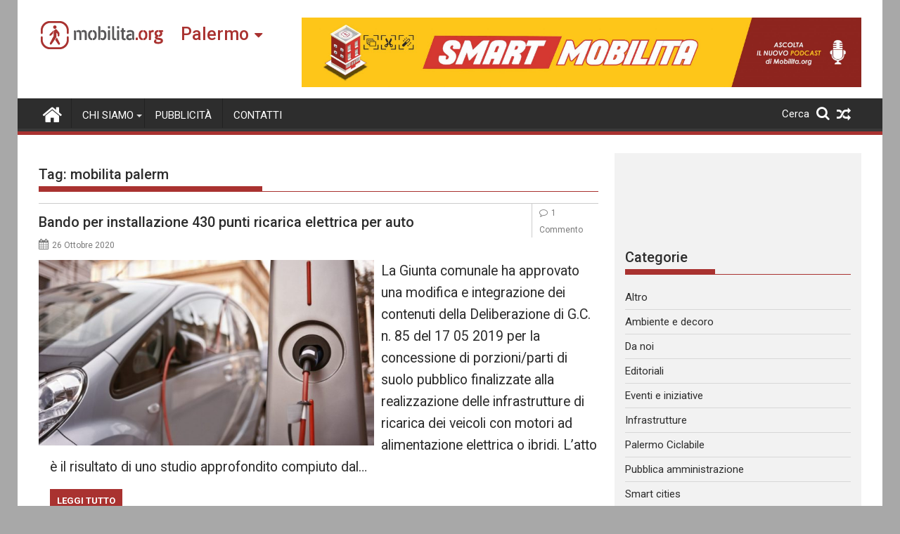

--- FILE ---
content_type: text/html; charset=utf-8
request_url: https://www.google.com/recaptcha/api2/aframe
body_size: 265
content:
<!DOCTYPE HTML><html><head><meta http-equiv="content-type" content="text/html; charset=UTF-8"></head><body><script nonce="ugQUSDFX1MtLe3iaJbu6bA">/** Anti-fraud and anti-abuse applications only. See google.com/recaptcha */ try{var clients={'sodar':'https://pagead2.googlesyndication.com/pagead/sodar?'};window.addEventListener("message",function(a){try{if(a.source===window.parent){var b=JSON.parse(a.data);var c=clients[b['id']];if(c){var d=document.createElement('img');d.src=c+b['params']+'&rc='+(localStorage.getItem("rc::a")?sessionStorage.getItem("rc::b"):"");window.document.body.appendChild(d);sessionStorage.setItem("rc::e",parseInt(sessionStorage.getItem("rc::e")||0)+1);localStorage.setItem("rc::h",'1768646126655');}}}catch(b){}});window.parent.postMessage("_grecaptcha_ready", "*");}catch(b){}</script></body></html>

--- FILE ---
content_type: application/javascript
request_url: https://t.dtscout.com/pv/?_a=v&_h=palermo.mobilita.org&_ss=1mydwjkj8q&_pv=1&_ls=0&_u1=1&_u3=1&_cc=us&_pl=d&_cbid=knx2&_cb=_dtspv.c
body_size: -235
content:
try{_dtspv.c({"b":"chrome@131"},'knx2');}catch(e){}